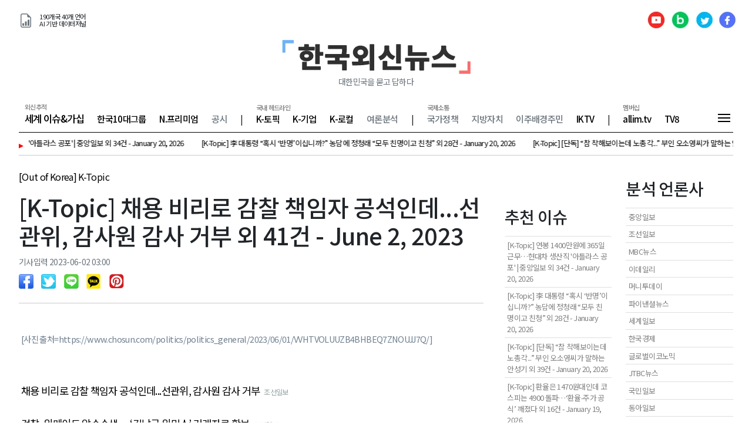

--- FILE ---
content_type: text/html; charset=UTF-8
request_url: https://k-news.co.kr/20230602-zXlZ0HWG9qyYAoEda
body_size: 13178
content:
<!doctype html>
<html>
<head>
<meta charset="utf-8">
<meta name="viewport" content="width=device-width, initial-scale=1">
<title>[K-Topic] 채용 비리로 감찰 책임자 공석인데...선관위, 감사원 감사 거부 외 41건 - June 2, 2023 - 한국외신뉴스</title>
<meta property="og:type" content="article">
<meta property="og:title" content="[K-Topic] 채용 비리로 감찰 책임자 공석인데...선관위, 감사원 감사 거부 외 41건 - June 2, 2023">
<meta property="og:url" content="https://k-news.co.kr/20230602-zXlZ0HWG9qyYAoEda">
<meta property="og:image" content="https://k-news.co.kr/newsimg/20230602/20230601233812_0ZA855f0@640.jpg">
<meta property="og:description" content="채용 비리로 감찰 책임자 공석인데...선관위, 감사원 감사 거부
검찰, 위메이드 압수수색… ‘김남국 위믹스’ 거래자료 확보
한반도 동서 잇는 849km 숲길... ‘한국판 산티아고 길’ 만든다
한국...">
<meta property="article:published_time" content="2023-06-02T03:00:00.000+09:00">
<meta property="article:tag" content="조선일보"><meta property="article:tag" content="중앙일보"><meta property="article:tag" content="동아일보"><meta property="article:tag" content="국민일보"><meta property="article:tag" content="세계일보"><meta property="article:tag" content="이데일리"><meta property="article:tag" content="한국경제"><meta property="article:tag" content="머니투데이"><meta property="article:tag" content="JTBC뉴스"><meta property="article:tag" content="YTN"><meta property="article:tag" content="KBS뉴스"><meta property="article:tag" content="MBC뉴스"><link rel="apple-touch-icon" sizes="180x180" href="/favicon2/apple-touch-icon.png">
<link rel="icon" type="image/png" sizes="32x32" href="/favicon2/favicon-32x32.png">
<link rel="icon" type="image/png" sizes="16x16" href="/favicon2/favicon-16x16.png">
<link rel="manifest" href="/favicon2/site.webmanifest">
<link rel="mask-icon" href="/favicon2/safari-pinned-tab.svg" color="#5bbad5">
<link rel="shortcut icon" href="/favicon2/favicon.ico">
<meta name="msapplication-TileColor" content="#da532c">
<meta name="msapplication-config" content="/favicon2/browserconfig.xml">
<meta name="theme-color" content="#ffffff">
<script src="//code.jquery.com/jquery-3.2.1.min.js"></script>
<link href="https://cdn.jsdelivr.net/npm/bootstrap@5.1.1/dist/css/bootstrap.min.css" rel="stylesheet" integrity="sha384-F3w7mX95PdgyTmZZMECAngseQB83DfGTowi0iMjiWaeVhAn4FJkqJByhZMI3AhiU" crossorigin="anonymous">
	<link rel="stylesheet" href="https://cdn.jsdelivr.net/npm/bootstrap-icons@1.7.0/font/bootstrap-icons.css">
<script src="https://cdn.jsdelivr.net/npm/bootstrap@5.1.1/dist/js/bootstrap.bundle.min.js" integrity="sha384-/bQdsTh/da6pkI1MST/rWKFNjaCP5gBSY4sEBT38Q/9RBh9AH40zEOg7Hlq2THRZ" crossorigin="anonymous"></script>
<link href="/css/simplebar.css" rel="stylesheet">
<script src="/js/simplebar.js"></script>
<link href="/css/ori-15.css" rel="stylesheet">
<!-- Global site tag (gtag.js) - Google Analytics -->
<script async src="https://www.googletagmanager.com/gtag/js?id=G-LXQT2BPYQB"></script>
<script>window.dataLayer = window.dataLayer || [];function gtag(){dataLayer.push(arguments);}gtag('js', new Date());gtag('config', 'G-LXQT2BPYQB');</script>
<script async src="https://pagead2.googlesyndication.com/pagead/js/adsbygoogle.js?client=ca-pub-7409889172730231" crossorigin="anonymous"></script>
</head>
<body>
<div id="navbar">
	<div class="container-xl">
		<div class="row align-items-center">
			<div class="col-auto"><a href="/"><img src="/img/toptit2.png" height="30" id="toptit2"></a></div>
			<div class="col ps-0"><h5 id="nav-title" class="ttruncate mb-0">[K-Topic] 채용 비리로 감찰 책임자 공석인데...선관위, 감사원 감사 거부 외 41건 - June 2, 2023</h5></div>
			<div class="col-auto"><img src="/img/btn/menu.png" class="cur btn-fullmenu"></div>
		</div>
	</div>
</div>
<!-- Modal -->
<div class="modal fade" id="ingmodal" tabindex="-1" aria-labelledby="ingmodalLabel" aria-hidden="true">
  <div class="modal-dialog modal-dialog-centered">
    <div class="modal-content">
      <div class="modal-header">
        <h5 class="modal-title" id="ingmodalLabel">오픈 안내</h5>
        <button type="button" class="btn-close" data-bs-dismiss="modal" aria-label="Close"></button>
      </div>
      <div class="modal-body">
		  <div class="my-2">준비중입니다.</div>
      </div>
    </div>
  </div>
</div>
<div class="container-xl">
	<div class="row justify-content-between align-items-center my-3">
		<div class="col">
			<div class="row align-items-center">
				<div class="col-auto pe-0"><i class="bi bi-file-earmark-bar-graph text-secondary fs-4"></i></div>
				<div class="col-auto text-07">190개국 40개 언어<br>AI 기반 데이터저널</div>
			</div>
		</div>
		<div class="col-auto pe-0">
			<a href="https://www.youtube.com/@disclosure_korea" class="me-2" target="_blank"><img src="/img/btn/snso-yt.png"></a>
			<a href="https://blog.naver.com/disclosurekorea" class="me-2" target="_blank"><img src="/img/btn/snso-nb.png"></a>
			<a href="https://twitter.com/koreanewsdata" class="me-2" target="_blank"><img src="/img/btn/snso-tw.png"></a>
			<a href="https://www.facebook.com/%ED%95%9C%EA%B5%AD%EC%99%B8%EC%8B%A0%EB%89%B4%EC%8A%A4-103062492246377" class="me-2" target="_blank"><img src="/img/btn/snso-fb.png"></a>
		</div>
	</div>
	<div class="row">
		<div class="col"></div>
		<div class="col" id="titcarw">
			<div id="titcar" class="carousel slide carousel-fade" data-bs-ride="carousel">
			  <div class="carousel-inner">
				<div class="carousel-item active"><a href="/"><img src="/img/toptit2.png" class="d-block w-100" alt="title"></a></div>
				<div class="carousel-item"><a href="/"><img src="/img/toptit3.png" class="d-block w-100" alt="title"></a></div>
			  </div>
			</div>
		</div>
		<div class="col"></div>
	</div>
	<script>const myCarouselElement = document.querySelector('#titcar');const carousel = new bootstrap.Carousel(myCarouselElement, {interval: 6000,wrap: true, touch:false})</script>
	<div class="text-center mb-4 pt-2 pt-md-0">
		<small class="text-secondary">대한민국을 묻고 답하다</small>
	</div>
	<div class="row">
		<div class="col scrollmenu2" id="headmenu2">
			<div class="item">
				<div class="sub">외신추적</div>
				<a href="/newsroom" class="t1">세계 이슈&amp;가십</a>
				<a href="/data"><span class="b">한국10대그룹</span></a>
				<a href="https://contents.premium.naver.com/disclosure/datajournal" target="_blank" class="b">N.프리미엄</a>
				<a href="#" class="b text-muted" data-bs-toggle="modal" data-bs-target="#ingmodal">공시</a>
			</div>
			<div class="item sep">|</div>
			<div class="item">
				<div class="sub">국내 헤드라인</div>
				<a href="/korea-br" class="b">K-토픽</a>
				<a href="/korea-cm" class="b">K-기업</a>
				<a href="/korea-ls" class="b">K-로컬</a>
				<a href="#" class="b text-muted" data-bs-toggle="modal" data-bs-target="#ingmodal">여론분석</a>
			</div>
			<div class="item sep">|</div>
			<div class="item">
				<div class="sub">국제소통</div>
				<a href="#" class="b text-muted" data-bs-toggle="modal" data-bs-target="#ingmodal">국가정책</a>
				<a href="#" class="b text-muted" data-bs-toggle="modal" data-bs-target="#ingmodal">지방자치</a>
				<a href="#" class="b text-muted" data-bs-toggle="modal" data-bs-target="#ingmodal">이주배경주민</a>
				<a href="http://iktv.kr/" target="_blank"><span class="b">IKTV</span></a>
			</div>
			<div class="item sep">|</div>
			<div class="item">
				<div class="sub">멤버십</div>
				<a href="https://allim.tv" target="_blank"><span class="b">allim.tv</span></a>
				<a href="https://tv8.kr" target="_blank"><span class="b">TV8</span></a>
			</div>
		</div>
		<div class="col-auto align-self-center"><img src="/img/btn/menu.png" class="cur btn-fullmenu"></div>
	</div>
	<script>var headmenu2 = new SimpleBar(document.getElementById('headmenu2'));$(document).ready(function(){headmenu2.recalculate();})</script>
</div>
<div class="fullmenu-wrap">
	<div class="fullmenu" id="fullmenu" style="display: none">
		<div class="container-xl">
			<div class="row">
				<div class="col-12 pt-4 col-sm-6 col-md-2 pt-md-0">
					<div class="cate"></div>
					<div class="list-group">
						<a href="/">홈</a>
					</div>
				</div>
				<div class="col-12 pt-4 col-sm-6 col-md-2 pt-md-0">
					<div class="list-group">
						<a href="/newsroom">세계 이슈&amp;가십</a>
					</div>
				</div>
				<div class="col-12 pt-4 col-sm-6 col-md-2 pt-md-0">
					<div class="list-group">
						<a href="http://disclosure.co.kr" target="_blank">디스클로저 (주요 그룹)</a>
					</div>
				</div>
				<div class="col-12 pt-4 col-sm-6 col-md-2 pt-md-0">
					<div class="cate">한눈에 보는</div>
					<div class="list-group">
						<a href="/korea-br">K-토픽</a>
					</div>
					<div class="list-group">
						<a href="/korea-cm">K-기업</a>
					</div>
					<div class="list-group">
						<a href="/korea-ls">K-로컬</a>
					</div>
				</div>
				<div class="col-12 pt-4 col-sm-6 col-md-2 pt-md-0">
					<div class="list-group">
						<a href="/data">한국10대그룹</a>
					</div>
				</div>
			</div>
		</div>
	</div>
</div>
<div id="wing">
	한국외신뉴스는<br>스토리텔링<br>「데이터저널」입니다.<br>
	<a href="http://news8.co.kr" target="_blank" class="mt-2"><img src="/img/btn/news88.png" width="50"></a>
</div>
<div class="container-xl"><div class="mainmenu-bar"></div>
<script src="/lib/jquery.marquee.min.js"></script>
<div class="d-flex">
	<div class="flex-shrink-0 me-2 red">▸</div>
	<div class="news-line flex-grow-1">
		<ul id="linenews">
						<li><a href="/20260120-vjURCOuy904fDSAsx" class="blk">[K-Topic] 연봉 1400만원에 365일 근무…현대차 생산직 &#039;아틀라스 공포&#039;   | 중앙일보 외 34건 - January 20, 2026</a>&nbsp;&nbsp;&nbsp;</li>
						<li><a href="/20260120-ypOt34c6oIY7UdXaf" class="blk">[K-Topic] 李 대통령 “혹시 ‘반명’이십니까?” 농담에 정청래 “모두 친명이고 친청” 외 28건 - January 20, 2026</a>&nbsp;&nbsp;&nbsp;</li>
						<li><a href="/20260120-Wl6K4gNwXhMAJ5u3o" class="blk">[K-Topic] [단독] “참 착해보이는데 노총각...” 부인 오소영씨가 말하는 안성기 외 39건 - January 20, 2026</a>&nbsp;&nbsp;&nbsp;</li>
					</ul>
	</div>
</div>
<script>$("#linenews").marquee({delayBeforeStart:0,direction:"left",duplicated:!0,gap:0,startVisible:!0,pauseOnHover:!0,speed:60});</script>
<hr class="mt-0"><div class="row mt-4">
	<div class="col-12 col-md-9 col-xl-8 pe-md-4">
		<div id="article">
		<nav aria-label="breadcrumb" style="--bs-breadcrumb-divider: '>';">
  <ol class="breadcrumb">
	  	<li class="breadcrumb-item"><a href="/korea-br" class="blk">[Out of Korea] K-Topic</a></li>
	    </ol>
</nav>		<h1 class="mt-2">[K-Topic] 채용 비리로 감찰 책임자 공석인데...선관위, 감사원 감사 거부 외 41건 - June 2, 2023</h1>
		<small class="text-muted">기사입력 2023-06-02 03:00</small>
		<div class="sns mt-2 pb-2">
			<a href="https://www.facebook.com/sharer/sharer.php?u=https%3A%2F%2Fk-news.co.kr%2F20230602-zXlZ0HWG9qyYAoEda" target="_blank" onfocus="this.blur()"><img src="/img/ic/sns_facebook.gif" title="facebook" /></a>
			<a href="https://twitter.com/intent/tweet?url=https%3A%2F%2Fk-news.co.kr%2F20230602-zXlZ0HWG9qyYAoEda&text=%5BK-Topic%5D%20%EC%B1%84%EC%9A%A9%20%EB%B9%84%EB%A6%AC%EB%A1%9C%20%EA%B0%90%EC%B0%B0%20%EC%B1%85%EC%9E%84%EC%9E%90%20%EA%B3%B5%EC%84%9D%EC%9D%B8%EB%8D%B0...%EC%84%A0%EA%B4%80%EC%9C%84%2C%20%EA%B0%90%EC%82%AC%EC%9B%90%20%EA%B0%90%EC%82%AC%20%EA%B1%B0%EB%B6%80%20%EC%99%B8%2041%EA%B1%B4%20-%20June%202%2C%202023" target="_blank" onfocus="this.blur()" title="twitter"><img src="/img/ic/sns_twitter.gif" /></a>
			<a href="http://line.me/R/msg/text/?%5BK-Topic%5D%20%EC%B1%84%EC%9A%A9%20%EB%B9%84%EB%A6%AC%EB%A1%9C%20%EA%B0%90%EC%B0%B0%20%EC%B1%85%EC%9E%84%EC%9E%90%20%EA%B3%B5%EC%84%9D%EC%9D%B8%EB%8D%B0...%EC%84%A0%EA%B4%80%EC%9C%84%2C%20%EA%B0%90%EC%82%AC%EC%9B%90%20%EA%B0%90%EC%82%AC%20%EA%B1%B0%EB%B6%80%20%EC%99%B8%2041%EA%B1%B4%20-%20June%202%2C%202023%0D%0Ahttps%3A%2F%2Fk-news.co.kr%2F20230602-zXlZ0HWG9qyYAoEda" class="mb" title="LINE" target="_blank"><img src="/img/ic/sns_line.gif" /></a>
			<a onclick="sendKakaoTalk()" class="mb" title="kakaotalk" id="kakaolink"><img src="/img/ic/sns_kakao.gif" /></a>
			<a href="https://pinterest.com/pin/create/button/?url=https%3A%2F%2Fk-news.co.kr%2F20230602-zXlZ0HWG9qyYAoEda&media=https%3A%2F%2Fk-news.co.kr%2Fnewsimg%2F20230602%2F20230601233812_0ZA855f0%40640.jpg&description=%5BK-Topic%5D%20%EC%B1%84%EC%9A%A9%20%EB%B9%84%EB%A6%AC%EB%A1%9C%20%EA%B0%90%EC%B0%B0%20%EC%B1%85%EC%9E%84%EC%9E%90%20%EA%B3%B5%EC%84%9D%EC%9D%B8%EB%8D%B0...%EC%84%A0%EA%B4%80%EC%9C%84%2C%20%EA%B0%90%EC%82%AC%EC%9B%90%20%EA%B0%90%EC%82%AC%20%EA%B1%B0%EB%B6%80%20%EC%99%B8%2041%EA%B1%B4%20-%20June%202%2C%202023" target="_blank"><img src="/img/ic/sns-pi.png" /></a>
		</div>
		<hr>
		<div class="articleBody px-1" itemprop="articleBody">
												<figure class="image"><img alt="" src="https://k-news.co.kr/newsbody/20230602/20230601233812_0ZA855f0.jpg" />
<figcaption>[사진 출처=https://www.chosun.com/politics/politics_general/2023/06/01/VVHTVOLUUZB4BHBEQ7ZNOUJJ7Q/]</figcaption>
</figure>						<p>&nbsp;</p>
									<div class="outlink-wrap">
				<a href="https://www.chosun.com/politics/politics_general/2023/06/01/VVHTVOLUUZB4BHBEQ7ZNOUJJ7Q/" target="_blank" class="outlink-title">채용 비리로 감찰 책임자 공석인데...선관위, 감사원 감사 거부</a>&nbsp; <span class="outlink-url">조선일보</span>
			</div>			<div class="outlink-wrap">
				<a href="https://www.chosun.com/national/court_law/2023/06/01/2WULVKAH3BCUXLUSWYUSJDN27Q/" target="_blank" class="outlink-title">검찰, 위메이드 압수수색… ‘김남국 위믹스’ 거래자료 확보</a>&nbsp; <span class="outlink-url">조선일보</span>
			</div>			<div class="outlink-wrap">
				<a href="https://www.chosun.com/national/regional/yeongnam/2023/06/01/S7MKNQMV5FFIFJALKD4XC4N42Q/" target="_blank" class="outlink-title">한반도 동서 잇는 849km 숲길... ‘한국판 산티아고 길’ 만든다</a>&nbsp; <span class="outlink-url">조선일보</span>
			</div>			<div class="outlink-wrap">
				<a href="https://www.joongang.co.kr/article/25167046" target="_blank" class="outlink-title">한국서 &#039;北도발&#039; 지켜본 美군축차관 &quot;명백한 유엔 결의 위반&quot; | 중앙일보</a>&nbsp; <span class="outlink-url">중앙일보</span>
			</div>			<div class="outlink-wrap">
				<a href="https://www.joongang.co.kr/article/25167030" target="_blank" class="outlink-title">&quot;잔인하기로 악명 높아&quot;…&#039;용병 고갈&#039;에 러 투입하는 이 부대 | 중앙일보</a>&nbsp; <span class="outlink-url">중앙일보</span>
			</div>			<div class="outlink-wrap">
				<a href="https://www.joongang.co.kr/article/25166952" target="_blank" class="outlink-title">민형배 돌발 발언에 동료가 수습…전방위 싸움 거는 &#039;전투토끼&#039; [현장에서] | 중앙일보</a>&nbsp; <span class="outlink-url">중앙일보</span>
			</div>			<div class="outlink-wrap">
				<a href="https://www.joongang.co.kr/article/25167026" target="_blank" class="outlink-title">WBC 중 새벽까지 술…결국 고개숙인 김광현∙이용찬∙정철원 | 중앙일보</a>&nbsp; <span class="outlink-url">중앙일보</span>
			</div>			<div class="outlink-wrap">
				<a href="https://www.joongang.co.kr/article/25167005" target="_blank" class="outlink-title">WBC 술판 벌인 선수는 베테랑 김광현…&quot;죄송&quot; 고개 숙였다 | 중앙일보</a>&nbsp; <span class="outlink-url">중앙일보</span>
			</div>			<div class="outlink-wrap">
				<a href="https://www.donga.com/news/Politics/article/all/20230601/119589357/1?ref=main" target="_blank" class="outlink-title">초음속으로 날아, 초음속 미사일 요격…‘한국판 사드’ 시험 성공</a>&nbsp; <span class="outlink-url">동아일보</span>
			</div>			<div class="outlink-wrap">
				<a href="https://www.donga.com/news/Society/article/all/20230601/119588387/1?ref=main" target="_blank" class="outlink-title">“정부-지자체 못믿어 각자도생”…경보 대란 뒤 ‘생존가방’ 준비</a>&nbsp; <span class="outlink-url">동아일보</span>
			</div>			<div class="outlink-wrap">
				<a href="https://www.donga.com/news/Society/article/all/20230601/119583959/1?ref=main" target="_blank" class="outlink-title">“범죄물 보며 살인충동”…또래 여성 살해범은 23세 정유정</a>&nbsp; <span class="outlink-url">동아일보</span>
			</div>			<div class="outlink-wrap">
				<a href="https://www.donga.com/news/Society/article/all/20230601/119579650/1?ref=main" target="_blank" class="outlink-title">“범죄물 보며 살인 충동 키워 실제 행동”…또래 여성 살해 20대女 자백</a>&nbsp; <span class="outlink-url">동아일보</span>
			</div>			<div class="outlink-wrap">
				<a href="https://www.donga.com/news/Society/article/all/20230601/119574896/2?ref=main" target="_blank" class="outlink-title">‘부산 또래살해’ 20대 여성, 고교생인 척 교복 입고 피해자 찾아가</a>&nbsp; <span class="outlink-url">동아일보</span>
			</div>			<div class="outlink-wrap">
				<a href="https://news.kmib.co.kr/article/view.asp?arcid=0018322771" target="_blank" class="outlink-title">‘SG發 폭락’ 라덕연 공범 일당 구속…“도주·증거인멸 우려”</a>&nbsp; <span class="outlink-url">국민일보</span>
			</div>			<div class="outlink-wrap">
				<a href="https://www.segye.com/view/20230601515366" target="_blank" class="outlink-title">‘부산 또래 살해범’은 23세 정유정… “살인해보고 싶었다”</a>&nbsp; <span class="outlink-url">세계일보</span>
			</div>			<div class="outlink-wrap">
				<a href="https://www.edaily.co.kr/news/read?newsId=03696566635637456&mediaCodeNo=257" target="_blank" class="outlink-title">병원 女의사 사진에 움찔대며 입맞춤 “처벌하라” 비난 폭주</a>&nbsp; <span class="outlink-url">이데일리</span>
			</div>			<div class="outlink-wrap">
				<a href="https://www.edaily.co.kr/news/read?newsId=03680166635637456&mediaCodeNo=257" target="_blank" class="outlink-title">일본, 고등학생까지 ‘아동수당’ 지급...저출산 연간 35조 투입</a>&nbsp; <span class="outlink-url">이데일리</span>
			</div>			<div class="outlink-wrap">
				<a href="https://www.edaily.co.kr/news/read?newsId=03673606635637456&mediaCodeNo=257" target="_blank" class="outlink-title">검찰, 라덕연 ‘금고지기’ 등 공범 3명 구속</a>&nbsp; <span class="outlink-url">이데일리</span>
			</div>			<div class="outlink-wrap">
				<a href="https://www.edaily.co.kr/news/read?newsId=03647366635637456&mediaCodeNo=257" target="_blank" class="outlink-title">이영희 삼성전자 사장, ‘서울 언팩說’에 “韓, 의미있는 시장”</a>&nbsp; <span class="outlink-url">이데일리</span>
			</div>			<div class="outlink-wrap">
				<a href="https://www.edaily.co.kr/news/read?newsId=03640806635637456&mediaCodeNo=257" target="_blank" class="outlink-title">건설노조 ‘추모 문화제’ 경찰 충돌 없이 마무리…“매일 진행”</a>&nbsp; <span class="outlink-url">이데일리</span>
			</div>			<div class="outlink-wrap">
				<a href="https://www.hankyung.com/it/article/202306014873i" target="_blank" class="outlink-title">검찰, 코인거래소 3곳 이어 위메이드 압수수색</a>&nbsp; <span class="outlink-url">한국경제</span>
			</div>			<div class="outlink-wrap">
				<a href="https://www.hankyung.com/society/article/2023060146371" target="_blank" class="outlink-title">&quot;다음달부터 출근하래요&quot;…현장 면접 본 학생만 2만1000명</a>&nbsp; <span class="outlink-url">한국경제</span>
			</div>			<div class="outlink-wrap">
				<a href="https://www.hankyung.com/realestate/article/2023060145311" target="_blank" class="outlink-title">신일 법정관리…중견 건설사 줄도산 우려</a>&nbsp; <span class="outlink-url">한국경제</span>
			</div>			<div class="outlink-wrap">
				<a href="https://www.hankyung.com/finance/article/202306013256i" target="_blank" class="outlink-title">[마켓PRO] 3배 ETF도 쓸어 담는다…불개미 된 서학개미 초고수들</a>&nbsp; <span class="outlink-url">한국경제</span>
			</div>			<div class="outlink-wrap">
				<a href="https://www.hankyung.com/realestate/article/202305246994i" target="_blank" class="outlink-title">&quot;오피스텔 영끌로 1억 날릴판&quot;…지금이 옥석가릴 찬스?</a>&nbsp; <span class="outlink-url">한국경제</span>
			</div>			<div class="outlink-wrap">
				<a href="https://news.mt.co.kr/mtview.php?no=2023060109580123127" target="_blank" class="outlink-title">&quot;韓 편하게 일하고 돈 번다&quot; 외국인 입소문…중소기업 70%가 당한 일 - 머니투데이</a>&nbsp; <span class="outlink-url">머니투데이</span>
			</div>			<div class="outlink-wrap">
				<a href="https://news.mt.co.kr/mtview.php?no=2023060116351914320" target="_blank" class="outlink-title">김정은 3년내 사망?…140㎏·수면장애·치즈 식탐, 기대수명 따져보니 - 머니투데이</a>&nbsp; <span class="outlink-url">머니투데이</span>
			</div>			<div class="outlink-wrap">
				<a href="https://news.mt.co.kr/mtview.php?no=2023060122034622699" target="_blank" class="outlink-title">승복 입고 디제잉 &quot;저 스님 누구지?&quot;…정체 알고보니 - 머니투데이</a>&nbsp; <span class="outlink-url">머니투데이</span>
			</div>			<div class="outlink-wrap">
				<a href="https://news.mt.co.kr/mtview.php?no=2023060117205997167" target="_blank" class="outlink-title">&#039;WBC 음주&#039; 김광현·이용찬·정철원 사과…&quot;여성 결코 없었다&quot; - 머니투데이</a>&nbsp; <span class="outlink-url">머니투데이</span>
			</div>			<div class="outlink-wrap">
				<a href="https://news.jtbc.co.kr/article/article.aspx?news_id=NB12128967" target="_blank" class="outlink-title">[단독] 자소서에 &quot;선거 치른 아빠&quot; 암시…주도면밀했던 선관위 &#039;특혜채용&#039;</a>&nbsp; <span class="outlink-url">JTBC뉴스</span>
			</div>			<div class="outlink-wrap">
				<a href="https://news.jtbc.co.kr/article/article.aspx?news_id=NB12128972" target="_blank" class="outlink-title">격리·마스크 의무 사라졌다…&#039;사실상 엔데믹&#039; 첫날 풍경</a>&nbsp; <span class="outlink-url">JTBC뉴스</span>
			</div>			<div class="outlink-wrap">
				<a href="https://www.ytn.co.kr/_ln/0101_202306012338422091" target="_blank" class="outlink-title">[단독] 감사원 감사위원회, 전현희 감사 결과 최종 &#039;부결&#039;</a>&nbsp; <span class="outlink-url">YTN</span>
			</div>			<div class="outlink-wrap">
				<a href="https://news.kbs.co.kr/news/view.do?ncd=7689759" target="_blank" class="outlink-title">또 발사한다는데…정부 “경계경보·문자 재정비”</a>&nbsp; <span class="outlink-url">KBS뉴스</span>
			</div>			<div class="outlink-wrap">
				<a href="https://news.kbs.co.kr/news/view.do?ncd=7689763" target="_blank" class="outlink-title">커진 위성 덮개·새로운 발사장…“가라앉은 잔해 인양 계속”</a>&nbsp; <span class="outlink-url">KBS뉴스</span>
			</div>			<div class="outlink-wrap">
				<a href="https://news.kbs.co.kr/news/view.do?ncd=7689767" target="_blank" class="outlink-title">[단독] ‘무혐의’라더니…경찰, 연세대 청소노동자 사건 “재검토”</a>&nbsp; <span class="outlink-url">KBS뉴스</span>
			</div>			<div class="outlink-wrap">
				<a href="https://news.kbs.co.kr/news/view.do?ncd=7689775" target="_blank" class="outlink-title">선관위, “감사원 감사는 안 받아”…국정조사 추진될 듯</a>&nbsp; <span class="outlink-url">KBS뉴스</span>
			</div>			<div class="outlink-wrap">
				<a href="https://news.kbs.co.kr/news/view.do?ncd=7689772" target="_blank" class="outlink-title">“13년 밀린 양육비”…‘배드파더’ 첫 수사 결론은 기소유예</a>&nbsp; <span class="outlink-url">KBS뉴스</span>
			</div>			<div class="outlink-wrap">
				<a href="https://imnews.imbc.com/replay/2023/nwdesk/article/6489632_36199.html" target="_blank" class="outlink-title">캡사이신에 진압봉, 살수차까지‥&#039;민주화 시계&#039; 되돌리는 경찰</a>&nbsp; <span class="outlink-url">MBC뉴스</span>
			</div>			<div class="outlink-wrap">
				<a href="https://imnews.imbc.com/replay/2023/nwdesk/article/6489636_36199.html" target="_blank" class="outlink-title">제2의 고유정 사건의 범인 정유정‥할아버지도 이웃도 설마‥</a>&nbsp; <span class="outlink-url">MBC뉴스</span>
			</div>			<div class="outlink-wrap">
				<a href="https://imnews.imbc.com/replay/2023/nwdesk/article/6489651_36199.html" target="_blank" class="outlink-title">[단독] 이상한 특수페인트‥권유한 지자체는 &#039;나몰라라&#039;</a>&nbsp; <span class="outlink-url">MBC뉴스</span>
			</div>			<div class="outlink-wrap">
				<a href="https://imnews.imbc.com/replay/2023/nwdesk/article/6489643_36199.html" target="_blank" class="outlink-title">&quot;한국군 초계기 지침 철회한다&quot; 일본 언론 보도에 국방장관은 &quot;사실 아냐&quot;</a>&nbsp; <span class="outlink-url">MBC뉴스</span>
			</div>			<div class="outlink-wrap">
				<a href="https://imnews.imbc.com/replay/2023/nwdesk/article/6489642_36199.html" target="_blank" class="outlink-title">&#039;한국형 사드&#039; 최종 요격 시험 성공‥방공 무기 체계 국산화 성큼</a>&nbsp; <span class="outlink-url">MBC뉴스</span>
			</div>							<p>&nbsp;</p>
			<p>에디터 mail@k-news.co.kr</p>			<p>&nbsp;</p>
			<p>&nbsp;</p>
		</div>
		<div class="row pb-4">
			<div class="col">
				<small class="text-muted">1. If your media company is looking for news related to Korea, we would like to make the effort to search information for you. We provide big data analytics of important news such as politics, economy and society in Korea as well as news related to Korea that occurred around the world.<br>
2. Instead of providing your press with news related to Korea that has been exposed to the world media without change, you can send us news written by your press. If there is any incorrect content, we will request correction, clarification, rebuttal, deletion, etc. <br>
3. If you would like people around the world to see the news of your media without copyright, please send us an e-mail(mail@k-news.co.kr) saying 'Permission subject to acknowledgment of source’. We will play a role in informing the world press. <br>
※ It is important to note that the truth of the news content provided by us and the copyright rights are in its media.</small>
			</div>
		</div>
		<div class="col-12 my-4 text-center">
			    <script async src="https://pagead2.googlesyndication.com/pagead/js/adsbygoogle.js?client=ca-pub-7409889172730231"
        crossorigin="anonymous"></script>
   <!-- horizon -->
   <ins class="adsbygoogle"
        style="display:block"
        data-ad-client="ca-pub-7409889172730231"
        data-ad-slot="6476848288"
        data-ad-format="horizontal"
        data-full-width-responsive="true"></ins>
   <script>
        (adsbygoogle = window.adsbygoogle || []).push({});
   </script>
        		</div>
		<h5 class="pt-5">주요 뉴스</h5>
<hr>
<div class="row mb-1">
	<div class="col"><a href="/20260118-PqvcSNwYzu7fJ2IDl" class="blk ttruncate">· [K-Topic] 인구대국이 ‘인구절벽’ 걱정... 中, 피임용품에 세금 붙였다 외 39건 - January 18, 2026</a></div>
</div>
<div class="row mb-1">
	<div class="col"><a href="/20260118-hdQgPRtO6B2azn5q4" class="blk ttruncate">· [K-Topic] 美국무, 통신망법 경고 “표현 자유 제한 땐 제재” 외 18건 - January 18, 2026</a></div>
</div>
<div class="row mb-1">
	<div class="col"><a href="/20260119-BagDqcIuhmWZLnp9N" class="blk ttruncate">· [삼성전자] &#039;패키징 실험&#039;나선 삼성·SK &quot;선 아닌 기둥으로 칩 연결&quot; 외 45건 - January 19, 2026</a></div>
</div>
<div class="row mb-1">
	<div class="col"><a href="/20260119-oOH5Uqt9nLKEz2YZ3" class="blk ttruncate">· [K-Topic] 김병기 “‘제명’ 윤리심판원 결정에 재심 신청 않고 당 떠나겠다” 외 14건 - January 19, 2026</a></div>
</div>
<div class="row mb-1">
	<div class="col"><a href="/20260119-2OkgoareHyLi4mv9l" class="blk ttruncate">· [K-Topic] &quot;삼성 노트북이 340만원, 깜짝 놀랐다&quot;…고환율·D램값 폭등에 비명 | 중앙일보 외 29건 - January 19, 2026</a></div>
</div>
<div class="row mb-1">
	<div class="col"><a href="/20260119-FANfdZLU76jo814cO" class="blk ttruncate">· [K-Local] “4월부터 일산대교 공짜”...출퇴근 김포시민 통행료 ‘사실상 0원’ 외 15건 - January 19, 2026</a></div>
</div>
<div class="row mb-1">
	<div class="col"><a href="/20260118-cwvifxSIzJ1OnVMhm" class="blk ttruncate">· [K-Local] 강릉시, ASF 확진에 비상…재난안전대책본부 1단계 가동 외 7건 - January 18, 2026</a></div>
</div>
		</div>
	</div>
	<style>.ad-rtab{display:inline-block;width:100%;height:auto}@media (min-width:1222px){.ad-rtab{width:389px;height:280px}}#rtab-info{position: sticky;bottom: 30px;left: 0px;display:none;}</style>
<div class="col-3 d-none d-md-block col-xl-4" id="rtab">
	<div class="row mt-3">
		<div class="col-6 pt-5 d-none d-xl-block">
						<h3>추천 이슈</h3>
			<div class="list-group item-list my-3" id="rcm-list">
								<a href="/20260120-vjURCOuy904fDSAsx" class="list-group-item list-group-item-action">[K-Topic] 연봉 1400만원에 365일 근무…현대차 생산직 &#039;아틀라스 공포&#039;   | 중앙일보 외 34건 - January 20, 2026</a>
								<a href="/20260120-ypOt34c6oIY7UdXaf" class="list-group-item list-group-item-action">[K-Topic] 李 대통령 “혹시 ‘반명’이십니까?” 농담에 정청래 “모두 친명이고 친청” 외 28건 - January 20, 2026</a>
								<a href="/20260120-Wl6K4gNwXhMAJ5u3o" class="list-group-item list-group-item-action">[K-Topic] [단독] “참 착해보이는데 노총각...” 부인 오소영씨가 말하는 안성기 외 39건 - January 20, 2026</a>
								<a href="/20260119-XrOI87w2fpGgzaTAP" class="list-group-item list-group-item-action">[K-Topic] 환율은 1470원대인데 코스피는 4900 돌파…‘환율-주가 공식’ 깨졌다 외 16건 - January 19, 2026</a>
								<a href="/20260119-HEumJCsYndxWyalZ2" class="list-group-item list-group-item-action">[K-Topic] “HBM 반도체 기술도 털렸다”…지난해 기술 해외유출 1위 국가는 역시? - 매일경제 외 27건 - January 19, 2026</a>
								<a href="/20260119-0O234d9Q1EukTvPFs" class="list-group-item list-group-item-action">[K-Topic] “비행기 타려면 제발 살 좀 빼세요”...항공사들 연료비 8500억 굳었다는데 - 매일경제 외 26건 - January 19, 2026</a>
								<a href="/20260119-oOH5Uqt9nLKEz2YZ3" class="list-group-item list-group-item-action">[K-Topic] 김병기 “‘제명’ 윤리심판원 결정에 재심 신청 않고 당 떠나겠다” 외 14건 - January 19, 2026</a>
								<a href="/20260119-2OkgoareHyLi4mv9l" class="list-group-item list-group-item-action">[K-Topic] &quot;삼성 노트북이 340만원, 깜짝 놀랐다&quot;…고환율·D램값 폭등에 비명 | 중앙일보 외 29건 - January 19, 2026</a>
								<a href="/20260119-K1CtFubLfciMrP26w" class="list-group-item list-group-item-action">[K-Topic] 이란 마지막 왕세자 “중동의 한국 됐어야 했는데 북한 됐다” 외 40건 - January 19, 2026</a>
								<a href="/20260118-FjO9usXWL70qnwyHv" class="list-group-item list-group-item-action">[K-Topic] [단독] &quot;이란, AK-47 난사해 무차별 학살…&#039;2만명 사망설&#039; 과장 아니다&quot; | 중앙일보 외 33건 - January 18, 2026</a>
							</div>
		</div>
		<div class="d-none col-12 d-md-block col-xl-6" id="cate-wrap">
			<h3>분석 언론사</h3>
			<div class="list-group item-list mt-3" id="cate-list">
								  <li class="list-group-item">중앙일보</li>
								  <li class="list-group-item">조선일보</li>
								  <li class="list-group-item">MBC뉴스</li>
								  <li class="list-group-item">이데일리</li>
								  <li class="list-group-item">머니투데이</li>
								  <li class="list-group-item">파이낸셜뉴스</li>
								  <li class="list-group-item">세계일보</li>
								  <li class="list-group-item">한국경제</li>
								  <li class="list-group-item">글로벌이코노믹</li>
								  <li class="list-group-item">JTBC뉴스</li>
								  <li class="list-group-item">국민일보</li>
								  <li class="list-group-item">동아일보</li>
								  <li class="list-group-item">YTN</li>
								  <li class="list-group-item">매일경제</li>
								  <li class="list-group-item">한겨례</li>
								  <li class="list-group-item">아시아경제</li>
								  <li class="list-group-item">한국일보</li>
								  <li class="list-group-item">SBS뉴스</li>
								  <li class="list-group-item">KBS뉴스</li>
								  <li class="list-group-item">TV조선</li>
								  <li class="list-group-item">연합뉴스</li>
							</div>
			<div class="text-center mt-2 mb-3"><img src="/img/ic/scroll.png" height="30"></div>
		</div>
	</div>
	<div id="rtab-info" class="bg-white">
					<a href="https://contents.premium.naver.com/disclosure/datajournal" target="_blank"><img src="/mos/wing/1662522064_ed4891d85c23f37ca770.jpg" class="img-fluid"></a>
						<div class="p-1"><a href="https://contents.premium.naver.com/disclosure/datajournal" class="blk text-08" target="_blank">▸디스클로저 - 네이버 프리미엄콘텐츠</a></div>
			</div>
</div>
<script>var cateItems=null; var g_bpo='';</script>
<script src="/js/ori-cate9.js"></script></div>
<script src="https://developers.kakao.com/sdk/js/kakao.js"></script>
<script>Kakao.init('06a18182d539bbf2416264560a2b92ec');function sendKakaoTalk(){Kakao.Link.sendScrap({requestUrl: 'https://k-news.co.kr/20230602-zXlZ0HWG9qyYAoEda'});}</script>
<script src="/js/jquery.cookie.js"></script>
<script>if(!$.cookie('news_20230602-zXlZ0HWG9qyYAoEda')){var date = new Date();var minutes = 30;date.setTime(date.getTime() + (minutes * 60 * 1000));$.cookie('news_20230602-zXlZ0HWG9qyYAoEda', 1, {expires:date, domain:'k-news.co.kr'});}</script><div class="pt-4"></div>
<div class="sponsor d-flex justify-content-evenly flex-wrap mt-4">
	<a href="http://news8.co.kr" target="_blank"><img src="/mos/sponsor/1637133166_b41cf15096e70274350a.jpg"></a><a href="https://contents.premium.naver.com/disclosure/datajournal" target="_blank"><img src="/mos/sponsor/1637283284_fb60d1313e0976925781.jpg"></a><a href="http://ko.markethub.org" target="_blank"><img src="/mos/sponsor/1637133702_a1943bc775779c2c925e.jpg"></a></div><div class="row my-5">
	<div class="col-12 col-sm-2 text-center pb-4 pb-sm-0">
		<img src="/img/logo4.png" class="img-fluid mb-2" style="max-height: 85px">
	</div>
	<div class="col">
		<p>
			<a href="/about" class="btn-about">언론사소개</a> | <a href="/privacy" class="btn-about">개인정보취급방침</a>  |  <a href="/partner" class="btn-about">광고후원</a>   |  <a href="/additional" class="btn-about">부가서비스</a>  |  <a href="/inform" class="btn-about">기사제보</a>  |  <a href="/problem" class="btn-about">고충처리</a>  |  <a href="/teenager" class="btn-about">청소년보호정책</a>
		</p>
		<p class="text-09"><b>프레스룸</b>: 서울시 강서구 공항대로 45길 25&nbsp;&nbsp;등록번호: 서울 아53981 &nbsp;&nbsp;등록일자 : 2021.10.18 &nbsp;&nbsp;발행인: 정유란 &nbsp;&nbsp;편집인: 신한진</p><br>
		<p class="text-08">한국외신뉴스의 모든 콘텐츠(기사)는 저작권법의 보호를 받는바, 무단 전재, 복사, 배포 등을 금합니다.<br>Copyright by K-NEWS.  All Rights Reserved.</p>
	</div>
</div></div>
<div class="d-none d-sm-block text-right mr-5"><a id="MOVE_TOP_BTN"><img src="/img/btn/top2.png"></a></div>
<script src="/js/ori-common2.js"></script>
</body></html>

--- FILE ---
content_type: text/html; charset=utf-8
request_url: https://www.google.com/recaptcha/api2/aframe
body_size: 264
content:
<!DOCTYPE HTML><html><head><meta http-equiv="content-type" content="text/html; charset=UTF-8"></head><body><script nonce="2JeeLiY_176L_xOOna3xFg">/** Anti-fraud and anti-abuse applications only. See google.com/recaptcha */ try{var clients={'sodar':'https://pagead2.googlesyndication.com/pagead/sodar?'};window.addEventListener("message",function(a){try{if(a.source===window.parent){var b=JSON.parse(a.data);var c=clients[b['id']];if(c){var d=document.createElement('img');d.src=c+b['params']+'&rc='+(localStorage.getItem("rc::a")?sessionStorage.getItem("rc::b"):"");window.document.body.appendChild(d);sessionStorage.setItem("rc::e",parseInt(sessionStorage.getItem("rc::e")||0)+1);localStorage.setItem("rc::h",'1768893045572');}}}catch(b){}});window.parent.postMessage("_grecaptcha_ready", "*");}catch(b){}</script></body></html>

--- FILE ---
content_type: text/css
request_url: https://k-news.co.kr/css/ori-15.css
body_size: 2291
content:
@import url(//fonts.googleapis.com/earlyaccess/notosanskr.css);.btn-about,a.blk{color:#000!important}.articleBody a,.text-07,.text-08,.text-09{display:inline-block!important}.ckbody .table td,.ckbody .table th,.crop16x9,.fullmenu-wrap,.img-overlay,.locked{position:relative}div.thumb,div.thumb-vid{padding-left:0!important}#nav-title,.timeline{visibility:hidden}#navbar,#titlebar{transition:top .3s;border-bottom:1px solid #333}#videolist .list-group-item:hover,div.scrollmenu a:hover{background-color:#2e2e2e}.news-line ul,.subtit{list-style:none}#titlebar,#wing{display:none}#navbar,#titlebar,a#MOVE_TOP_BTN{position:fixed;z-index:999}body{font-family:"Noto Sans KR",sans-serif!important;letter-spacing:-.04rem!important}.container-xl{max-width:1240px!important}a{text-decoration:none!important}.articleBody figcaption,.btn-about:hover,a.blk:hover{color:#708090!important}.text-07{font-size:.7rem!important;line-height:.78rem!important}.text-08{font-size:.8rem!important;line-height:1.05rem!important}.text-09{font-size:.9rem!important;line-height:1.15rem!important}.breaking-item .badge,.text-11,.text-12{display:inline-block}.btn-about{font-size:1rem!important;font-weight:700}.mainmenu-bar{border-bottom:1px solid #000;margin-bottom:.5rem}.subtitle{color:#696969;font-size:.7rem!important;line-height:.75rem!important}.company-bar{background:#f2f2f2;color:#444343;font-weight:700;padding:.5rem}.item-list .list-group-item{padding:.3rem!important;border-left:0!important;border-right:0!important;font-size:.8rem!important;color:gray!important}.item-list .active{color:#fff!important}.articleLB{border-left:2px solid #b1b1b1;padding-left:15px;padding-right:15px}.scrollmenu2 a:first-of-type,.subtit{padding-left:0}.articleBody{line-height:1.72!important;font-size:18px!important;color:#111;font-weight:400!important;word-break:keep-all!important;word-wrap:break-word!important}.msg-box,.msg-box-gray{border:22px solid;font-size:.9rem;line-height:1.1rem;color:#2e2e2e;margin-bottom:15px}.articleBody img{max-width:100%!important;height:auto!important}div.thumb-vid,div.thumb-vid img{max-width:150px!important}.articleBody figcaption{text-align:left!important;font-size:.9rem!important;line-height:1.3rem!important;margin-top:5px}.articleBody a{line-height:1.25rem!important}.articleBody span[style*="font-size:14px"]{line-height:21px!important;display:inline-block}.subtit li{font-size:1.15rem!important;font-weight:500!important;line-height:1.55rem!important;margin-top:.7rem;margin-bottom:.7rem}.msg-box{border-image:url('/img/msg-box2.png') 22 round;margin-top:15px}.msg-box-gray{border-image:url('/img/msg-box-gray.png') 22 round;background-color:#f7f7f7;margin-top:0}#navbar,#titlebar,.fullmenu{background-color:#fff}.time{border:1px solid #000;padding:5px 10px;box-sizing:border-box;font-size:.8rem;background:#fff}.timeline{min-width:0;width:0}.breaking-item .thumb{margin-top:5px;width:100%}.thumb,div.thumb-vid{padding-right:0!important}.locked .cover{position:absolute;top:0;left:0;bottom:0;right:0;background:rgba(255,255,255,.85);color:red;text-align:left;padding-left:30px;padding-top:30px}.crop16x9{width:100%;overflow:hidden;margin:0;padding-top:56.25%}.crop16x9 img{position:absolute;top:50%;left:50%;width:100%;transform:translate(-50%,-50%)}.cur{cursor:pointer!important}#navbar{top:-100px;width:100%}#navbar a{float:left;display:block;color:#fff;text-align:center;padding:15px;text-decoration:none}.text-12{font-size:1.2rem;line-height:1.35rem}.text-11{font-size:1.1rem;line-height:1.4rem}div.thumb{min-height:100px}div.thumb img{width:100px;height:100px;object-fit:cover}.thumb16x9{min-height:57px!important}.thumb16x9 img{width:100px!important;height:56.25px!important}#toptit2,.sns img{height:25px}div.thumb-vid{width:150px!important}.ck-content img,.ckbody img,.ogpic{max-width:100%!important}.thumb-title{font-size:.95rem!important;line-height:1.25rem!important;color:#313131;overflow:hidden;text-overflow:ellipsis;display:-webkit-box;-webkit-line-clamp:4;-webkit-box-orient:vertical}.thumb-title3,.thumb-title32,.thumb-title33{text-overflow:ellipsis;display:-webkit-box;-webkit-line-clamp:3;-webkit-box-orient:vertical;overflow:hidden}.thumb-title3{font-size:1.25rem!important;color:#313131}@media (min-width:1340px){#wing{display:block;text-align:right;position:fixed;left:-webkit-calc(50% - 730px);left:-moz-calc(50% - 730px);left:calc(50% - 730px);top:400px;color:gray;font-size:.7rem}}.title-bg,.title-md{font-size:1.25rem!important;font-weight:500!important;line-height:1.25!important;margin-bottom:1rem!important}.thumb-title32,.thumb-title33{font-size:1.1rem!important;font-weight:500!important;line-height:1.3rem!important;color:#000}.br-comps{font-size:.85rem;color:#4f4f4f}.outlink-wrap{margin-bottom:1.6rem!important}.outlink-ori{color:#7e7e7e!important;font-size:1rem}.outlink-title{color:#000;font-size:1.1rem!important}.outlink-url{font-size:12px!important;display:inline-block;color:#95a5a6}.ellipsis-10,.ellipsis-3,.ttruncate{text-overflow:ellipsis;display:-webkit-box;-webkit-box-orient:vertical}.sns img{width:25px;margin-right:10px;cursor:pointer}#toptit{width:65%}#titcarw{padding:0!important;min-width:65%!important}@media (min-width:576px){.timeline{visibility:visible;min-width:120px;width:auto;padding-left:15px;padding-right:15px;background-image:url(/img/ic/dot.gif);background-repeat:repeat-y;background-position:center}.breaking-item .badge{display:none}.breaking-item .thumb-col{padding:1rem 0 1rem 1rem}.breaking-item .thumb{margin-top:0;width:auto}.title-bg,.title-md{margin-bottom:1rem!important}.thumb-title32,.title-bg,.title-md{font-weight:500!important}.title-bg{font-size:1.75rem!important;line-height:1.95rem!important}.title-md{font-size:1.25rem!important;line-height:1.55rem!important}.thumb-title32,.thumb-title33{font-size:1.2rem!important;line-height:1.45rem!important}.thumb-title33{font-weight:400!important}#toptit{width:auto}#toptit2{height:30px}#nav-title{visibility:visible}#titcarw{max-width:321px!important;min-width:auto!important}}.ttruncate{overflow:hidden;-webkit-line-clamp:1}.scrollmenu2,div.scrollmenu{overflow:auto;white-space:nowrap}#titlebar{top:-200px;left:0;width:100%}.home-section-title{padding-bottom:.8rem!important;border-bottom:1px solid #dee2e6;margin-bottom:1rem!important}.img-overlay .overlay{position:absolute;top:0;left:0;background-color:red;color:#fff;font-size:1.2rem;font-weight:700;letter-spacing:.06rem;padding:.3rem .5rem}#videolist{background-color:#000;padding:0}#videolist_list{padding:10px}#videolist .list-group-item{background-color:#000;color:#fff;border:0;padding:20px 25px 11px 20px;cursor:pointer;font-size:.8rem;line-height:1.7em}#videolist .list-group-item p{margin-bottom:8px}#videolist .list-group-item .title{font-size:1.3em}#videolist .list-group-item .prov{font-size:.8em}#videolist .active .title{color:#06f}#videolist .active .prov{color:#ccc}.scrollmenu .sep{padding-right:0!important;padding-left:0!important}div.scrollmenu a{display:inline-block;color:#000;text-align:left;font-weight:500;padding:14px;text-decoration:none}div.scrollmenu a:hover{color:#fff}div.scrollmenu a.sep:hover{color:#000;background-color:#fff}div.scrollmenu a.img{padding:0}div.scrollmenu a.img img{height:52px}.scrollmenu2{padding-bottom:10px;font-size:.95rem}.scrollmenu2 .item{display:inline-block;padding:0 10px}.scrollmenu2 .t1{font-size:1.05rem;font-weight:500}.scrollmenu2 .b{font-weight:500}.scrollmenu2 a{color:#000;padding:0 10px}.scrollmenu2 a:hover{color:#636363}.scrollmenu2 a:last-of-type{padding-right:0}.scrollmenu2 .sub{color:#7d7d7d;font-size:.7rem;font-weight:500}.fullmenu .cate{color:#cd5c5c}.fullmenu{position:absolute;left:0;right:0;z-index:998;border-bottom:1px solid #000;padding:40px}.fullmenu a{color:#000;display:table-cell}.fullmenu a:hover{color:#708090}@media screen and (max-width:768px){body.menu-open{overflow-y:hidden}.fullmenu{width:100%;height:100%;overflow-y:auto;position:fixed;top:50px}}#cate-list{height:150px}.news-line{width:90%;height:30px;font-size:.8rem}.news-line ul{white-space:nowrap;width:100%;overflow:hidden}.news-line li{display:inline;margin-right:20px}.sponsor{background:#f3f3f3;padding:25px 0;border-bottom:2px solid #c6c6c6;margin-top:1.5rem}a#MOVE_TOP_BTN{bottom:20px;right:200px;display:none;cursor:pointer}.ellipsis-3{overflow:hidden;-webkit-line-clamp:3}.ellipsis-10{overflow:hidden;-webkit-line-clamp:10}.red{color:red!important}.ogthumb{width:160px!important}@media screen and (max-width:575px){.ogthumb{width:100%!important}}.ogpic{width:100%!important}.ck-editor__editable_inline{min-height:400px}.ck-content p,.ckbody p{margin:0}.ckbody .image.image_resized{box-sizing:border-box;display:block;max-width:100%}.ckbody .image{clear:both;display:table;margin:.9em auto;min-width:50px;text-align:center}.ckbody .image.image_resized img{width:100%}.ckbody .image img{display:block;margin:0 auto;max-width:100%;min-width:100%}.ck-content .image-style-side,.ckbody .image-style-side{float:right;margin-left:1rem;max-width:50%}.ckbody figure figcaption{font-size:.75rem!important}.ckbody .table table{border:0;border-collapse:collapse;border-spacing:0;height:100%;width:100%}.ckbody .table .ck-table-resized{table-layout:fixed}.ckbody .table{display:table;margin:.9em auto}.ckbody .table table td,.ckbody .table table th{border:0;min-width:2em;padding:.4em}.ckbody .table table tr{border:0}

--- FILE ---
content_type: application/x-javascript
request_url: https://k-news.co.kr/js/ori-common2.js
body_size: 468
content:
var $bFullmenuOpen=!1,$fullmenu=$("#fullmenu"),$navbar=$("#navbar"),prevScrollpos=window.pageYOffset;function navbarOpen(n){n?($navbar.css("top","0px"),$fullmenu.css("position","fixed").css("top",$("#navbar").outerHeight()+"px")):($navbar.css("top","-"+($("#navbar").outerHeight()+5)+"px"),$fullmenu.css("position","absolute").css("top","0"))}function fullmenuOpen(n){$bFullmenuOpen!=n&&(($bFullmenuOpen=n)?($navbar.css("transition","none"),$fullmenu.show(),$(document.body).addClass("menu-open")):($navbar.css("transition","top 0.3s"),$fullmenu.hide(),$(document.body).removeClass("menu-open")))}window.onscroll=function(){navbarOpen(200<window.pageYOffset)},$(".btn-fullmenu").on("click",function(){$(document).width()<=768&&navbarOpen(!$bFullmenuOpen),fullmenuOpen(!$bFullmenuOpen)}),$(document).mouseup(function(n){$bFullmenuOpen&&!$fullmenu.is(n.target)&&-1==n.target.className.indexOf("btn-fullmenu")&&0===$fullmenu.has(n.target).length&&fullmenuOpen(!1)}),$(function(){$(window).scroll(function(){500<$(this).scrollTop()?$("#MOVE_TOP_BTN").fadeIn():$("#MOVE_TOP_BTN").fadeOut()}),$("#MOVE_TOP_BTN").click(function(){return $("html, body").animate({scrollTop:0},400),!1})});var $gvid="";$(".video-top").on("click",function(){$("#video-top").attr("src","https://www.youtube.com/embed/"+$(this).data("src")+"?start=0&enablejsapi=1&playerapiid=ytplayer&ecver=2&rel=0&controls=1&showinfo=0&modestbranding=1")}),$(".video-open").on("click",function(){$gvid=$(this).data("src"),$("#videoModal").modal("show")}),$("#videoModal").on("hide.bs.modal",function(){$("#video-item").attr("src","")}),$("#videoModal").on("show.bs.modal",function(){$("#video-item").attr("src","https://www.youtube.com/embed/"+$gvid+"?start=0&enablejsapi=1&playerapiid=ytplayer&ecver=2&rel=0&controls=1&showinfo=0&modestbranding=1")});

--- FILE ---
content_type: application/x-javascript
request_url: https://k-news.co.kr/js/ori-cate9.js
body_size: 285
content:
var cateList=new SimpleBar(document.getElementById("cate-list"));function sortASC(c){return function(t,e){return t[c]>e[c]?1:t[c]<e[c]?-1:0}}function sortDESC(c){return function(t,e){return t[c]>e[c]?-1:t[c]<e[c]?1:0}}function cateRefresh(t){if(null!=cateItems){let e=$("#cate-list .simplebar-content:first"),c;e.empty(),t?cateItems.sort(sortASC("name")):cateItems.sort(sortDESC("cnt"));for(let t=0;t<cateItems.length;t++)c=cateItems[t],e.append('<a href="/'+cateMid+"/"+c.id+'" class="list-group-item list-group-item-action'+(c.id==cateSel?" active":"")+'">'+c.name+" ("+c.cnt+")</a>");cateList.recalculate()}}function cateResize(){$("#cate-list").height(1==$("#article").length?$("#article").outerHeight()-520:$("#rcm-list").outerHeight()+(g_bpo?150:0)-80)}$(".chk-cate").on("click",function(){cateRefresh("cnt"==$(this).val()?0:1)}),$(document).ready(function(){cateResize(),cateRefresh(0)}),$(window).scroll(function(){500<$(this).scrollTop()?$("#rtab-info").fadeIn():$("#rtab-info").fadeOut()});